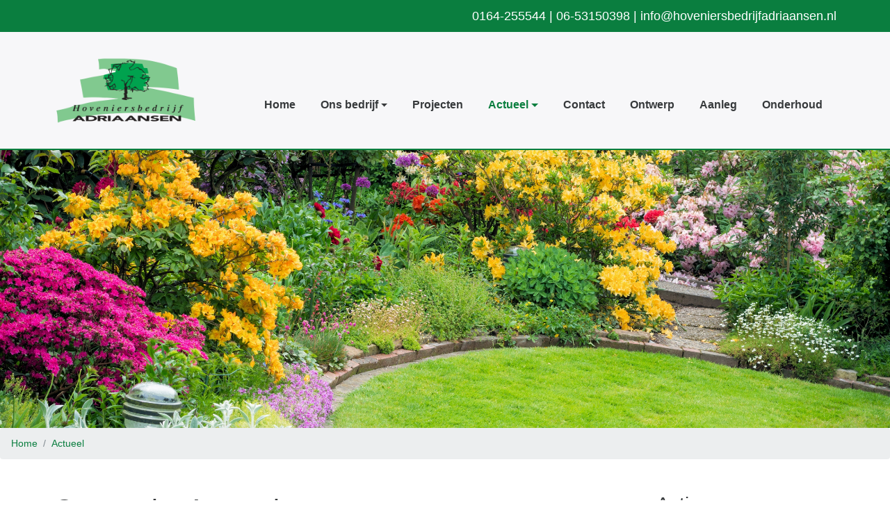

--- FILE ---
content_type: text/html; charset=UTF-8
request_url: https://hoveniernederland.nl/wp-content/plugins/hoveniernederland/card/last_review.php?p=10729
body_size: 1630
content:
document.getElementById("Lastreview_card").innerHTML = '<link rel="stylesheet" href="https://use.fontawesome.com/releases/v5.8.1/css/v4-shims.css?ver=5.8.1" integrity="sha384-50oBUHEmvpQ+1lW4y57PTFmhCaXp0ML5d60M1M7uH2+nqUivzIebhndOJK28anvf" crossorigin="anonymous"><style>.hn-card { display: block !important; color: #FFF !important; font-family: "Calibri", sans-serif !important; font-size: 10px !important; font-weight: bold !important; line-height: 1.25 !important; text-align: center !important; text-decoration: none !important; width: 120px !important; }.hn-card:hover { color: #FFF !important; text-decoration: none !important; }.hn-card .top { background-color: #537D37 !important; border-bottom: 1px solid #FFF !important; padding: 5px 0 !important; }.hn-card .middle { background:#74B43C url(https://hoveniernederland.nl/wp-content/uploads/2016/08/Favicon-white-2.png) 120% 107% no-repeat !important;background-size: 50% auto; padding: 10px 0 !important; }.hn-card .stars { font-size: 15px !important; }.hn-card .cijfer { font-size: 62px !important; }.hn-card .cijfer>sup { font-size: 34px !important; }.hn-card .clearfix::after { content: "" !important; display: table !important; clear: both !important; }.hn-card .aantal { margin-left:-15px !important; }.hn-card .bottom { background-color: #537D37 !important; border-top: 1px solid #FFF !important; padding: 5px 0 !important; }.hn-card a { color:#fff !important; }.hn_iframe_jf .hn_danger_button i { display:none !important; }.titlehov { padding:5px; }.titlehov img {width: 50%;}</style><div style="background-color:#77B829;color:#FFF !important;padding-top:10px;padding-bottom:10px;" class="titlehov" ><center><a href="https://hoveniernederland.nl/hovenier/provincies/noord-brabant/bergen-op-zoom/hoveniersbedrijf-adriaansen/"><img src="https://hoveniernederland.nl/wp-content/uploads/2017/03/Hovenier-Nederland-wit-1.png" height="100%"></a></center></div><div class="container hn_iframe_jf" style="max-width:100%"><div itemscope itemtype="http://schema.org/Review" class="recensie-15583hn-border"><span itemprop="itemReviewed" itemscope itemtype="http://schema.org/Organization"><span itemprop="name" style="display:none">Hoveniersbedrijf Adriaansen</span></span><div class="row"><div class="col-xs-4 col-sm-3 col-md-2 cijferrec" style="font-size:24px;text-align:center;margin-left:-10px;"><strong class="text-primary"><span itemprop="reviewRating" itemscope itemtype="http://schema.org/Rating"><span itemprop="ratingValue" style="font-size:20px"><a style="color:#77B829;" href="https://hoveniernederland.nl/hovenier/provincies/noord-brabant/bergen-op-zoom/hoveniersbedrijf-adriaansen/">9.3</a></span><span itemprop="bestRating" style="display:none">10</span></span></strong></div><div class="col-xs-8 col-sm-9 col-md-10 titlerec"><div class="col-lg-12"><span style="color:#BBB; font-size: 10px;"><span class="date"><a style="color:grey;" href="https://hoveniernederland.nl/hovenier/provincies/noord-brabant/bergen-op-zoom/hoveniersbedrijf-adriaansen/">14-07 | </a></span><span itemprop="author" itemscope itemtype="http://schema.org/Person"><a style="color:grey;" href="https://hoveniernederland.nl/hovenier/provincies/noord-brabant/bergen-op-zoom/hoveniersbedrijf-adriaansen/">T Mulders</a></span></span></div><div class="col-lg-12"><strong><span itemprop="name" style="font-size:12px;"><a  href="https://hoveniernederland.nl/hovenier/provincies/noord-brabant/bergen-op-zoom/hoveniersbedrijf-adriaansen/">Prachtige tuin die voldoet aan onze wensen.</a></span></strong></div></div><div class="col-lg-12"><strong><span itemprop="name" style="font-size:12px;"></span></strong></div></div></div><span itemprop="publisher" itemscope itemtype="http://schema.org/Organization"><meta itemprop="name" content="HovenierNederland"></span></div><hr style="border-color:#a5a3a3 ;"><div itemscope itemtype="http://schema.org/Review" class="recensie-15382hn-border"><span itemprop="itemReviewed" itemscope itemtype="http://schema.org/Organization"><span itemprop="name" style="display:none">Hoveniersbedrijf Adriaansen</span></span><div class="row"><div class="col-xs-4 col-sm-3 col-md-2 cijferrec" style="font-size:24px;text-align:center;"><strong class="text-primary"><span itemprop="reviewRating" itemscope itemtype="http://schema.org/Rating"><span itemprop="ratingValue" style="font-size:20px"><a style="color:#77B829;" href="https://hoveniernederland.nl/hovenier/provincies/noord-brabant/bergen-op-zoom/hoveniersbedrijf-adriaansen/">9.7</a></span><span itemprop="bestRating" style="display:none">10</span></span></strong></div><div class="col-xs-8 col-sm-9 col-md-10 titlerec"><div class="col-lg-12"><span style="color:#BBB; font-size: 10px;"><span class="date"><a style="color:grey;" href="https://hoveniernederland.nl/hovenier/provincies/noord-brabant/bergen-op-zoom/hoveniersbedrijf-adriaansen/">23-03 | </a></span><span itemprop="author" itemscope itemtype="http://schema.org/Person"><a style="color:grey;" href="https://hoveniernederland.nl/hovenier/provincies/noord-brabant/bergen-op-zoom/hoveniersbedrijf-adriaansen/">Ton Goossens</a></span></span></div><div class="col-lg-12"><strong><span itemprop="name" style="font-size:12px;"><a  href="https://hoveniernederland.nl/hovenier/provincies/noord-brabant/bergen-op-zoom/hoveniersbedrijf-adriaansen/">Heel blij met het eindresultaat :)</a></span></strong></div></div><div class="col-lg-12"><strong><span itemprop="name" style="font-size:12px;"></span></strong></div></div></div><span itemprop="publisher" itemscope itemtype="http://schema.org/Organization"><meta itemprop="name" content="HovenierNederland"></span></div><hr style="border-color:#a5a3a3 ;"><div itemscope itemtype="http://schema.org/Review" class="recensie-15225hn-border"><span itemprop="itemReviewed" itemscope itemtype="http://schema.org/Organization"><span itemprop="name" style="display:none">Hoveniersbedrijf Adriaansen</span></span><div class="row"><div class="col-xs-4 col-sm-3 col-md-2 cijferrec" style="font-size:24px;text-align:center;"><strong class="text-primary"><span itemprop="reviewRating" itemscope itemtype="http://schema.org/Rating"><span itemprop="ratingValue" style="font-size:20px"><a style="color:#77B829;" href="https://hoveniernederland.nl/hovenier/provincies/noord-brabant/bergen-op-zoom/hoveniersbedrijf-adriaansen/">9.3</a></span><span itemprop="bestRating" style="display:none">10</span></span></strong></div><div class="col-xs-8 col-sm-9 col-md-10 titlerec"><div class="col-lg-12"><span style="color:#BBB; font-size: 10px;"><span class="date"><a style="color:grey;" href="https://hoveniernederland.nl/hovenier/provincies/noord-brabant/bergen-op-zoom/hoveniersbedrijf-adriaansen/">23-11 | </a></span><span itemprop="author" itemscope itemtype="http://schema.org/Person"><a style="color:grey;" href="https://hoveniernederland.nl/hovenier/provincies/noord-brabant/bergen-op-zoom/hoveniersbedrijf-adriaansen/">E Bloks </a></span></span></div><div class="col-lg-12"><strong><span itemprop="name" style="font-size:12px;"><a  href="https://hoveniernederland.nl/hovenier/provincies/noord-brabant/bergen-op-zoom/hoveniersbedrijf-adriaansen/">In 1 woord super!</a></span></strong></div></div><div class="col-lg-12"><strong><span itemprop="name" style="font-size:12px;"></span></strong></div></div></div><span itemprop="publisher" itemscope itemtype="http://schema.org/Organization"><meta itemprop="name" content="HovenierNederland"></span></div></div><div class="foothovrec" style="background-color:#77B829;color:#FFF;padding-top:10px;padding-bottom:10px;"><h1 style="margin-bottom:0;font-size:14px;text-align:right;">&nbsp; <a style="color:white;" href="https://hoveniernederland.nl/hovenier/provincies/noord-brabant/bergen-op-zoom/hoveniersbedrijf-adriaansen/" target="_blank">Meer Recensies <i class="fa fa-external-link" aria-hidden="true"></i></a> &nbsp;</h1></div></div><script src="https://maxcdn.bootstrapcdn.com/bootstrap/3.3.7/js/bootstrap.min.js" integrity="sha384-Tc5IQib027qvyjSMfHjOMaLkfuWVxZxUPnCJA7l2mCWNIpG9mGCD8wGNIcPD7Txa" crossorigin="anonymous"></script>';

--- FILE ---
content_type: text/css
request_url: https://hoveniersbedrijfadriaansen.nl/wp-content/themes/child/style.css
body_size: 2076
content:
/*
Theme Name: Hoveniersbedrijf Adriaansen
Author: TuinKeur
Author URI: http://tuinkeur.nl/
Template: backslash
*/

@import url("../backslash/style.css");

/* ALGEMEEN */
p {font-weight: bold;}

/* Top Header */
.socialmedia {padding-left: 20px;font-size: 18px;}
#top-header{font-size:18px;background-color: #0A7E3F;}
.navbar-brand>img {height: 125px;}
.navbar-nav .nav-link { padding-top: 85px; padding-bottom: 20px;}
#masthead {border-bottom: 2px solid #0a7e3f;}
.navbar-fixed-top .navbar-brand>img {height: 75px;}
.navbar-light .navbar-nav .nav-link:focus, .navbar-light .navbar-nav .nav-link:hover {color: #0a7e3f;}
.dropdown-item:focus, .dropdown-item:hover {color: #fff;text-decoration: none;background-color: #0a7e3f;}
.navbar-light .navbar-nav .nav-link.active{color: #0a7e3f;}
.dropdown-item.active, .dropdown-item.active:focus, .dropdown-item.active:hover {color: #fff;text-decoration: none;background-color: #0a7e3f;outline: 0;}
.navbar-light .navbar-nav .open>.nav-link, .navbar-light .navbar-nav .open>.nav-link:focus, .navbar-light .navbar-nav .open>.nav-link:hover, .navbar-light .navbar-nav .active>.nav-link, .navbar-light .navbar-nav .active>.nav-link:focus, .navbar-light .navbar-nav .active>.nav-link:hover, .navbar-light .navbar-nav .nav-link.open, .navbar-light .navbar-nav .nav-link.open:focus, .navbar-light .navbar-nav .nav-link.open:hover, .navbar-light .navbar-nav .nav-link.active, .navbar-light .navbar-nav .nav-link.active:focus, .navbar-light .navbar-nav .nav-link.active:hover {color: #0a7e3f;}
.navbar-light .navbar-nav .nav-link {color: #373a3c;font-size: 16px;font-weight: 600;margin-right: 20px;}
@media (max-width: 47.9em){.navbar-nav .nav-item {width: 100%;margin-top: 0px;}}
.navbar-nav .nav-link {padding-top: 0px; padding-bottom: 0px; }
@media (min-width: 48em){.navbar-nav .nav-link {padding-top: 0px; padding-bottom: 0px; }}
ul#menu-menu-1 {margin-top: 85px;}
@media (max-width: 47.9em){ul#menu-menu-1 {margin-top: 0px;}.menu-item a {margin-top: 15px;}.widget-area.sidebar.col-md-3{display:none;}}
.navbar-brand:hover {border: 1px solid #8a8787;}
.navbar-fixed-top .navbar-brand>img {height: 100px;}

/* SLIDER */
.ms-info{    color: #FFF;    text-align: center;    background-color: rgba(0,0,0, 0.6);    padding: 15px;}

/* FEATURED IMAGE */
.post-thumbnail.hidden-sm-down {height: 400px;background-size: cover;background-position: center;}

/* DIENST */
.dienst:hover {border: 1px solid #929090;}

/* ACTUEEL */
span.comments-link {display: none;}

/* HOME NEWS */
#home-news { margin-top: 30px; }
#home-news h2 { font-size: 18px; }
#home-news .newsitem { background-color: #FFF; margin-bottom: 30px; padding: 20px; }
#home-news .featured { height: 150px; background-position: center; background-size: cover; }

/* Images */
img.imgTest:hover {border: 2px solid #29753c;}

/* BUTTON */
.btn-primary{color:#fff;background-color:#0A7E3F;border-color:#0A7E3F}.btn-primary.focus,.btn-primary:focus{color:#fff;background-color:#0A7E3F;border-color:#0A7E3F}.btn-primary:hover{color:#0A7E3F;background-color:#0A7E3F;border-color:#204d74}.btn-primary.active,.btn-primary:active,.open>.dropdown-toggle.btn-primary{color:#0A7E3F;background-color:#0A7E3F;border-color:#0A7E3Ff}.btn-primary.active.focus,.btn-primary.active:focus,.btn-primary.active:hover,.btn-primary:active.focus,.btn-primary:active:focus,.btn-primary:active:hover,.open>.dropdown-toggle.btn-primary.focus,.open>.dropdown-toggle.btn-primary:focus,.open>.dropdown-toggle.btn-primary:hover{color:#0A7E3F;background-color:#134f1e;border-color:#122b40}.btn-primary.active,.btn-primary:active,.open>.dropdown-toggle.btn-primary{background-image:none}.btn-primary.disabled.focus,.btn-primary.disabled:focus,.btn-primary.disabled:hover,.btn-primary[disabled].focus,.btn-primary[disabled]:focus,.btn-primary[disabled]:hover,fieldset[disabled] .btn-primary.focus,fieldset[disabled] .btn-primary:focus,fieldset[disabled] .btn-primary:hover{background-color:#134f1e;border-color:#2e6da4}.btn{display:inline-block;padding:6px 12px;margin-bottom:0;font-size:14px;font-weight:400;line-height:1.42857143;text-align:center;white-space:nowrap;vertical-align:middle;-ms-touch-action:manipulation;touch-action:manipulation;cursor:pointer;-webkit-user-select:none;-moz-user-select:none;-ms-user-select:none;user-select:none;background-image:none;border:1px solid transparent;border-radius:4px}.btn.active.focus,.btn.active:focus,.btn.focus,.btn:active.focus,.btn:active:focus,.btn:focus{outline:5px auto -webkit-focus-ring-color;outline-offset:-2px}.btn.focus,.btn:focus,.btn:hover{color:#fff;text-decoration:none}.btn.active,.btn:active{background-image:none;outline:0;-webkit-box-shadow:inset 0 3px 5px rgba(0,0,0,.125);box-shadow:inset 0 3px 5px rgba(0,0,0,.125)}.btn.disabled,.btn[disabled],fieldset[disabled] .btn{cursor:not-allowed;filter:alpha(opacity=65);-webkit-box-shadow:none;box-shadow:none;opacity:.65}a.btn.disabled,fieldset[disabled] a.btn{pointer-events:none}

/* HOVENIERNEDERLAND CARD */
div#HovenierNederland_card {pointer-events: none;}

/* NIEUWSPAGINA NUMMERING */
.navigation li a,
.navigation li a:hover,
.navigation li.active a,
.navigation li.disabled {
    color: #fff;
    text-decoration:none;
}
 
.navigation li {
    display: inline;
}
 
.navigation li a,
.navigation li a:hover,
.navigation li.active a,
.navigation li.disabled {
    background-color: #81C98F;
    border-radius: 3px;
    cursor: pointer;
    padding: 12px;
    padding: 0.75rem;
}
 
.navigation li a:hover,
.navigation li.active a {
    background-color: #0A7E3F;
}

/*AANMELDEN BUTTON PROJECTEN*/
.gebuttondiv { display: block; }
.aanmeldenbtn { line-height:35px; -webkit-transition:.5s; transition:.5s; position:relative; border-radius:5px; background-image: -webkit-linear-gradient(top, transparent 50%, #639C34 50%); background-image: linear-gradient(to bottom, transparent 50%, #639C34 50%); background-position: 0% 0%; background-size: 210%; text-transform:uppercase; border:none; }
.aanmeldenbtn:hover { padding-left:25px; background-position: 0 100%; border:none; }
.aanmeldenbtn:before { content:''; background-image: url('https://hovenierhelpt.nl/wp-content/uploads/2016/07/vlinder.png'); background-size: 20px 20px; position:absolute; height:20px; width:20px; }
.aanmeldenbtn:before { visibility: hidden; opacity: 0; transition: visibility 0s, opacity 0.3s linear; }
.aanmeldenbtn:hover:before { visibility: visible; opacity: 1; left:5px; }

/* FOOTER */
.sidebar-bottom {background-color: #2D2D2B;color: #ffffff;border-top: 2px solid #0a7e3f;}
.sidebar-bottom a {color: #fff;}
.site-footer {background-color: #000000;color: #a2a2a2;padding-top: 22px;padding-bottom: 22px;border-top: 3px solid #107C42;border-bottom: 3px solid #107c42;}
.site-footer .fa {padding-left: 20px;font-size: 20px;}

/* image center */
.container-fluid{padding-right:0rem;padding-left:0rem;}

/* LINKS */
a {color: #0a7e3f;}
a:hover {color: #0a7e3f; text-decoration: underline;}

/* SIDEBAR */
.widget {   margin-bottom: 25px;  padding-bottom: 20px;}
.sidebar .widget {border-bottom: 2px solid #bdbaba;}

/* CONTACT */
.btn-info {color: #fff;background-color: #0a7e3f;} 
.btn-info:hover {color: #fff;background-color: #81c98f;border-color: #81c98f;}

/* CONTACT */


<!-- CSS CODE -->
/* CONTACT */
.btn-info, .btn-info:hover {-webkit-box-sizing: border-box; -moz-box-sizing: border-box; box-sizing: border-box; white-space: nowrap; position: relative; display: -moz-inline-stack; display: inline-block; vertical-align: middle; font-weight: 700; letter-spacing: 2px; font-size: 14px; line-height: 14px; background-color: #0b6a30; border-color: #0b6a30; border-bottom: 5px solid #063d1b; outline: none; transition: none !important;}
.btn-info:focus {color: #fff; background-color: #0b6a30; border-color: #0b6a30; border-bottom: 5px solid #063d1b; outline: none;} 
.btn-info:active:focus {background-color: #0b6a30; border-color: #0b6a30; top: 5px; outline: none; border-bottom-width: 0; margin-bottom: 5px;}
input#afspraak-datum {line-height: 1.5;}
<!-- Einde CSS CODE -->

--- FILE ---
content_type: text/plain
request_url: https://www.google-analytics.com/j/collect?v=1&_v=j102&aip=1&a=1850508274&t=pageview&_s=1&dl=https%3A%2F%2Fhoveniersbedrijfadriaansen.nl%2Fcategory%2Factueel%2Fpage%2F5%2F&ul=en-us%40posix&dt=Actueel%20%E2%80%93%20Pagina%205%20%E2%80%93%20Hoveniersbedrijf%20Adriaansen&sr=1280x720&vp=1280x720&_u=IEBAAEABAAAAACAAI~&jid=166408653&gjid=130989505&cid=516431536.1769518326&tid=UA-118478674-1&_gid=164349505.1769518326&_r=1&_slc=1&z=710239180
body_size: -454
content:
2,cG-LTC82NTMJ3